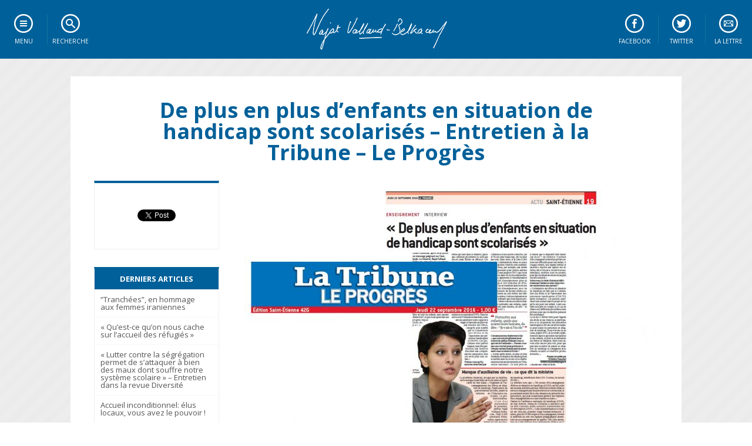

--- FILE ---
content_type: text/html; charset=UTF-8
request_url: https://www.najat-vallaud-belkacem.com/2016/09/23/de-plus-en-plus-denfants-en-situation-de-handicap-sont-scolarises-entretien-au-progres/
body_size: 22177
content:
<!DOCTYPE html>
<!--[if IE 7]>
<html class="ie ie7" lang="fr-FR">
<![endif]-->
<!--[if IE 8]>
<html class="ie ie8" lang="fr-FR">
<![endif]-->
<!--[if !(IE 7) | !(IE 8)  ]><!-->
<html lang="fr-FR">
<!--<![endif]-->
<head>
<meta charset="UTF-8" />
<meta name="viewport" content="width=device-width" />
<link rel="icon" href="https://www.najat-vallaud-belkacem.com/wp-content/themes/oliviers/img/favicon.ico" type="image/x-icon" />
<title>De plus en plus d’enfants en situation de handicap sont scolarisés - Entretien à la Tribune - Le Progrès - Najat Vallaud-Belkacem</title>
<link rel="profile" href="https://gmpg.org/xfn/11" />
<link rel="pingback" href="https://www.najat-vallaud-belkacem.com/xmlrpc.php" />

<link href="//fonts.googleapis.com/css?family=Open+Sans:300italic,300,400italic,400,600italic,600,700italic,700,800italic,800" rel="stylesheet" type="text/css">
<script type="text/javascript" src="https://code.jquery.com/jquery.min.js"></script>
<script src="https://www.najat-vallaud-belkacem.com/wp-content/themes/oliviers/js/css3-mediaqueries.js"></script>
<script src="https://www.najat-vallaud-belkacem.com/wp-content/themes/oliviers/js/jquery.isotope.min.js"></script>	

<script type="text/javascript">
<!--
$(document).ready( function () {
    $("ul.subMenu:not('.open_at_load')").hide();
    $("li.toggleSubMenu span").each( function () {
        var TexteSpan = $(this).text();
        $(this).replaceWith('<a href="" title="Afficher le sous-menu">' + TexteSpan + '</a>') ;
    } ) ;
    $("li.toggleSubMenu > a").click( function () {
        if ($(this).next("ul.subMenu:visible").length != 0) {
            $(this).next("ul.subMenu").fadeOut("normal", function () { $(this).parent().removeClass("open") } );
        }
        else {
            $("ul.subMenu").fadeOut("normal", function () { $(this).parent().removeClass("open") } );
            $(this).next("ul.subMenu").fadeIn("normal", function () { $(this).parent().addClass("open") } );
        }
        return false;
    });

} ) ;
// -->
</script>

<!--[if lt IE 9]>
<script src="https://www.najat-vallaud-belkacem.com/wp-content/themes/oliviers/js/html5.js" type="text/javascript"></script>
<![endif]-->


	<!-- This site is optimized with the Yoast SEO plugin v14.3 - https://yoast.com/wordpress/plugins/seo/ -->
	<meta name="robots" content="index, follow" />
	<meta name="googlebot" content="index, follow, max-snippet:-1, max-image-preview:large, max-video-preview:-1" />
	<meta name="bingbot" content="index, follow, max-snippet:-1, max-image-preview:large, max-video-preview:-1" />
	<link rel="canonical" href="https://www.najat-vallaud-belkacem.com/2016/09/23/de-plus-en-plus-denfants-en-situation-de-handicap-sont-scolarises-entretien-au-progres/" />
	<meta property="og:locale" content="fr_FR" />
	<meta property="og:type" content="article" />
	<meta property="og:title" content="De plus en plus d’enfants en situation de handicap sont scolarisés - Entretien à la Tribune - Le Progrès - Najat Vallaud-Belkacem" />
	<meta property="og:description" content="Ophélie Bedu, Stéphanoise mère d’un jeune autiste, a été reçue lundi 19 septembre 2016 au ministère de l’Éducation nationale, après avoir posté un message poignant sur Facebook. La ministre, Najat Vallaud-Belkacem, répond aux questions du journal La Tribune &#8211; Le Progrès de Saint-Étienne. Votre ministère a reçu lundi 3 parents d’enfants handicapés et répondu ainsi [&hellip;]" />
	<meta property="og:url" content="https://www.najat-vallaud-belkacem.com/2016/09/23/de-plus-en-plus-denfants-en-situation-de-handicap-sont-scolarises-entretien-au-progres/" />
	<meta property="og:site_name" content="Najat Vallaud-Belkacem" />
	<meta property="article:published_time" content="2016-09-23T11:30:16+00:00" />
	<meta property="article:modified_time" content="2016-09-24T08:36:01+00:00" />
	<meta property="og:image" content="https://www.najat-vallaud-belkacem.com/wp-content/uploads/2016/09/20160922-NajatVB-LeProgrès-Interview-UNE.jpg" />
	<meta property="og:image:width" content="1178" />
	<meta property="og:image:height" content="714" />
	<meta name="twitter:card" content="summary_large_image" />
	<script type="application/ld+json" class="yoast-schema-graph">{"@context":"https://schema.org","@graph":[{"@type":"WebSite","@id":"https://www.najat-vallaud-belkacem.com/#website","url":"https://www.najat-vallaud-belkacem.com/","name":"Najat Vallaud-Belkacem","description":"Site officiel","potentialAction":[{"@type":"SearchAction","target":"https://www.najat-vallaud-belkacem.com/?s={search_term_string}","query-input":"required name=search_term_string"}],"inLanguage":"fr-FR"},{"@type":"ImageObject","@id":"https://www.najat-vallaud-belkacem.com/2016/09/23/de-plus-en-plus-denfants-en-situation-de-handicap-sont-scolarises-entretien-au-progres/#primaryimage","inLanguage":"fr-FR","url":"https://www.najat-vallaud-belkacem.com/wp-content/uploads/2016/09/20160922-NajatVB-LeProgr\u00e8s-Interview-UNE.jpg","width":1178,"height":714},{"@type":"WebPage","@id":"https://www.najat-vallaud-belkacem.com/2016/09/23/de-plus-en-plus-denfants-en-situation-de-handicap-sont-scolarises-entretien-au-progres/#webpage","url":"https://www.najat-vallaud-belkacem.com/2016/09/23/de-plus-en-plus-denfants-en-situation-de-handicap-sont-scolarises-entretien-au-progres/","name":"De plus en plus d\u2019enfants en situation de handicap sont scolaris\u00e9s - Entretien \u00e0 la Tribune - Le Progr\u00e8s - Najat Vallaud-Belkacem","isPartOf":{"@id":"https://www.najat-vallaud-belkacem.com/#website"},"primaryImageOfPage":{"@id":"https://www.najat-vallaud-belkacem.com/2016/09/23/de-plus-en-plus-denfants-en-situation-de-handicap-sont-scolarises-entretien-au-progres/#primaryimage"},"datePublished":"2016-09-23T11:30:16+00:00","dateModified":"2016-09-24T08:36:01+00:00","author":{"@id":"https://www.najat-vallaud-belkacem.com/#/schema/person/e6d038fb7602c2cd911433242b01b0ea"},"inLanguage":"fr-FR","potentialAction":[{"@type":"ReadAction","target":["https://www.najat-vallaud-belkacem.com/2016/09/23/de-plus-en-plus-denfants-en-situation-de-handicap-sont-scolarises-entretien-au-progres/"]}]},{"@type":["Person"],"@id":"https://www.najat-vallaud-belkacem.com/#/schema/person/e6d038fb7602c2cd911433242b01b0ea","name":"Razak Ellafi","image":{"@type":"ImageObject","@id":"https://www.najat-vallaud-belkacem.com/#personlogo","inLanguage":"fr-FR","url":"https://secure.gravatar.com/avatar/e2568c1b9153b78cf1f007b2bdac75e1?s=96&d=mm&r=g","caption":"Razak Ellafi"}}]}</script>
	<!-- / Yoast SEO plugin. -->


<link rel='dns-prefetch' href='//www.najat-vallaud-belkacem.com' />
<link rel='dns-prefetch' href='//fonts.googleapis.com' />
<link rel='dns-prefetch' href='//s.w.org' />
<link rel="alternate" type="application/rss+xml" title="Najat Vallaud-Belkacem &raquo; Flux" href="https://www.najat-vallaud-belkacem.com/feed/" />
<link rel="alternate" type="application/rss+xml" title="Najat Vallaud-Belkacem &raquo; Flux des commentaires" href="https://www.najat-vallaud-belkacem.com/comments/feed/" />
<link rel="alternate" type="application/rss+xml" title="Najat Vallaud-Belkacem &raquo; De plus en plus d’enfants en situation de handicap sont scolarisés &#8211; Entretien à la Tribune &#8211; Le Progrès Flux des commentaires" href="https://www.najat-vallaud-belkacem.com/2016/09/23/de-plus-en-plus-denfants-en-situation-de-handicap-sont-scolarises-entretien-au-progres/feed/" />
		<script type="text/javascript">
			window._wpemojiSettings = {"baseUrl":"https:\/\/s.w.org\/images\/core\/emoji\/12.0.0-1\/72x72\/","ext":".png","svgUrl":"https:\/\/s.w.org\/images\/core\/emoji\/12.0.0-1\/svg\/","svgExt":".svg","source":{"concatemoji":"https:\/\/www.najat-vallaud-belkacem.com\/wp-includes\/js\/wp-emoji-release.min.js?ver=5.4.18"}};
			/*! This file is auto-generated */
			!function(e,a,t){var n,r,o,i=a.createElement("canvas"),p=i.getContext&&i.getContext("2d");function s(e,t){var a=String.fromCharCode;p.clearRect(0,0,i.width,i.height),p.fillText(a.apply(this,e),0,0);e=i.toDataURL();return p.clearRect(0,0,i.width,i.height),p.fillText(a.apply(this,t),0,0),e===i.toDataURL()}function c(e){var t=a.createElement("script");t.src=e,t.defer=t.type="text/javascript",a.getElementsByTagName("head")[0].appendChild(t)}for(o=Array("flag","emoji"),t.supports={everything:!0,everythingExceptFlag:!0},r=0;r<o.length;r++)t.supports[o[r]]=function(e){if(!p||!p.fillText)return!1;switch(p.textBaseline="top",p.font="600 32px Arial",e){case"flag":return s([127987,65039,8205,9895,65039],[127987,65039,8203,9895,65039])?!1:!s([55356,56826,55356,56819],[55356,56826,8203,55356,56819])&&!s([55356,57332,56128,56423,56128,56418,56128,56421,56128,56430,56128,56423,56128,56447],[55356,57332,8203,56128,56423,8203,56128,56418,8203,56128,56421,8203,56128,56430,8203,56128,56423,8203,56128,56447]);case"emoji":return!s([55357,56424,55356,57342,8205,55358,56605,8205,55357,56424,55356,57340],[55357,56424,55356,57342,8203,55358,56605,8203,55357,56424,55356,57340])}return!1}(o[r]),t.supports.everything=t.supports.everything&&t.supports[o[r]],"flag"!==o[r]&&(t.supports.everythingExceptFlag=t.supports.everythingExceptFlag&&t.supports[o[r]]);t.supports.everythingExceptFlag=t.supports.everythingExceptFlag&&!t.supports.flag,t.DOMReady=!1,t.readyCallback=function(){t.DOMReady=!0},t.supports.everything||(n=function(){t.readyCallback()},a.addEventListener?(a.addEventListener("DOMContentLoaded",n,!1),e.addEventListener("load",n,!1)):(e.attachEvent("onload",n),a.attachEvent("onreadystatechange",function(){"complete"===a.readyState&&t.readyCallback()})),(n=t.source||{}).concatemoji?c(n.concatemoji):n.wpemoji&&n.twemoji&&(c(n.twemoji),c(n.wpemoji)))}(window,document,window._wpemojiSettings);
		</script>
		<style type="text/css">
img.wp-smiley,
img.emoji {
	display: inline !important;
	border: none !important;
	box-shadow: none !important;
	height: 1em !important;
	width: 1em !important;
	margin: 0 .07em !important;
	vertical-align: -0.1em !important;
	background: none !important;
	padding: 0 !important;
}
</style>
	<link rel='stylesheet' id='wp-block-library-css'  href='https://www.najat-vallaud-belkacem.com/wp-includes/css/dist/block-library/style.min.css?ver=5.4.18' type='text/css' media='all' />
<link rel='stylesheet' id='contact-form-7-css'  href='https://www.najat-vallaud-belkacem.com/wp-content/plugins/contact-form-7/includes/css/styles.css?ver=5.1.7' type='text/css' media='all' />
<link rel='stylesheet' id='najatvallaudbelkacem-fonts-css'  href='https://fonts.googleapis.com/css?family=Open+Sans:400italic,700italic,400,700&#038;subset=latin,latin-ext' type='text/css' media='all' />
<link rel='stylesheet' id='najatvallaudbelkacem-style-css'  href='https://www.najat-vallaud-belkacem.com/wp-content/themes/oliviers/style.css?ver=5.4.18' type='text/css' media='all' />
<!--[if lt IE 9]>
<link rel='stylesheet' id='najatvallaudbelkacem-ie-css'  href='https://www.najat-vallaud-belkacem.com/wp-content/themes/oliviers/css/ie.css?ver=20121010' type='text/css' media='all' />
<![endif]-->
<script type='text/javascript' src='https://www.najat-vallaud-belkacem.com/wp-includes/js/jquery/jquery.js?ver=1.12.4-wp'></script>
<script type='text/javascript' src='https://www.najat-vallaud-belkacem.com/wp-includes/js/jquery/jquery-migrate.min.js?ver=1.4.1'></script>
<link rel='https://api.w.org/' href='https://www.najat-vallaud-belkacem.com/wp-json/' />
<link rel="EditURI" type="application/rsd+xml" title="RSD" href="https://www.najat-vallaud-belkacem.com/xmlrpc.php?rsd" />
<link rel="wlwmanifest" type="application/wlwmanifest+xml" href="https://www.najat-vallaud-belkacem.com/wp-includes/wlwmanifest.xml" /> 
<link rel='shortlink' href='https://www.najat-vallaud-belkacem.com/?p=37597' />
<link rel="alternate" type="application/json+oembed" href="https://www.najat-vallaud-belkacem.com/wp-json/oembed/1.0/embed?url=https%3A%2F%2Fwww.najat-vallaud-belkacem.com%2F2016%2F09%2F23%2Fde-plus-en-plus-denfants-en-situation-de-handicap-sont-scolarises-entretien-au-progres%2F" />
<link rel="alternate" type="text/xml+oembed" href="https://www.najat-vallaud-belkacem.com/wp-json/oembed/1.0/embed?url=https%3A%2F%2Fwww.najat-vallaud-belkacem.com%2F2016%2F09%2F23%2Fde-plus-en-plus-denfants-en-situation-de-handicap-sont-scolarises-entretien-au-progres%2F&#038;format=xml" />
<link rel="icon" href="https://www.najat-vallaud-belkacem.com/wp-content/uploads/2021/03/cropped-Najat-Alternative-Bleu-32x32.jpg" sizes="32x32" />
<link rel="icon" href="https://www.najat-vallaud-belkacem.com/wp-content/uploads/2021/03/cropped-Najat-Alternative-Bleu-192x192.jpg" sizes="192x192" />
<link rel="apple-touch-icon" href="https://www.najat-vallaud-belkacem.com/wp-content/uploads/2021/03/cropped-Najat-Alternative-Bleu-180x180.jpg" />
<meta name="msapplication-TileImage" content="https://www.najat-vallaud-belkacem.com/wp-content/uploads/2021/03/cropped-Najat-Alternative-Bleu-270x270.jpg" />
</head>

<body data-rsssl=1 class="post-template-default single single-post postid-37597 single-format-standard custom-background-empty custom-font-enabled">

<!--[if lt IE 7]>
<div id="ie"><a href="http://www.mozilla.org/fr/">Attention! Votre navigateur est obsolète et ne permet pas un affichage optimal de ce site internet.<br/><strong>Cliquez ici pour télécharger la dernière version de Mozilla Firefox.</strong></a></div>
<![endif]-->


<nav id="menu">
	<div class="nav">
	    <ul id="navigation">
	        <li class="toggleSubMenu menu"><span>Menu</span>
	            <ul class="subMenu">
					<li class="sep"><a href="https://www.najat-vallaud-belkacem.com/">Accueil</a></li>
					
					<li class="sous-titre">Tous les contenus</li>
					<li><a href="https://www.najat-vallaud-belkacem.com/category/chroniques-hebdo">Chroniques hebdo</a></li>
					<li><a href="https://www.najat-vallaud-belkacem.com/category/infographies">Infographies</a></li>
					<li><a href="https://www.najat-vallaud-belkacem.com/category/desintox">D&eacute;sintox</a></li>
					<li><a href="http://www.flickr.com/photos/najatvb">Photos</a></li>
					<li class="sep"><a href="http://www.dailymotion.com/najat-belkacem">Vid&eacute;os</a></li>
					
					<li class="sous-titre">Mieux me conna&icirc;tre</li>
					<li><a href="https://www.najat-vallaud-belkacem.com/mon-parcours">Qui suis-je ?</a></li>		            
					<li class="sep"><a href="https://www.najat-vallaud-belkacem.com/contact">M'&eacute;crire</a></li>		            

					<li class="sous-titre">Sur les r&eacute;seaux sociaux</li>
					<li><a target="_blank" href="http://www.facebook.com/najatvb">Facebook</a></li>
					<li><a target="_blank" href="http://twitter.com/najatvb">Twitter</a></li>
					<li><a target="_blank" href="http://www.google.com/+najatvallaudbelkacem">Google+</a></li>
	            </ul>	        
	        </li>
	        <li class="toggleSubMenu recherche"><span>Recherche</span>
	            <ul class="subMenu"><li><div class="box-search"><form role="search" method="get" id="searchform" class="searchform" action="https://www.najat-vallaud-belkacem.com/"><div><label class="screen-reader-text" for="s">Faites une recherche</label><input type="text" value="" name="s" id="s" /><input type="submit" id="searchsubmit" value="Rechercher" /></div></form></div></li></ul>
	        </li>
			<li class="toggleSubMenu newsletter"><span>La lettre</span>				
				<ul class="subMenu"><li><form action="https://gouv.us5.list-manage.com/subscribe/post?u=ae8f2fdb3b43a4c0f051665a4&amp;id=2617fd7dcd" method="post" id="mc-embedded-subscribe-form" name="mc-embedded-subscribe-form" class="validate" target="_blank" novalidate><label for="mce-EMAIL">Restez inform&eacute;</label><input type="email" name="EMAIL" class="email" id="mce-EMAIL" required value="Entrez votre courriel" onblur="if(this.value=='') this.value='Entrez votre courriel';" onfocus="if(this.value=='Entrez votre courriel') this.value='';" /><input type="submit" value="S'inscrire" name="subscribe" id="mc-embedded-subscribe" class="button" /></form></li></ul>
			</li>
			<li class="toogleLink twitter"><a href="http://twitter.com/najatvb">Twitter</a></li>
			<li class="toogleLink facebook"><a href="http://www.facebook.com/najatvb">Facebook</a></li>
	    </ul>    
	</div>
	<a class="home" href="https://www.najat-vallaud-belkacem.com/" title="Najat Vallaud-Belkacem" rel="home"></a>
</nav>

<div id="page"><div id="container">

	<div id="primary" role="main" class="site-content">

								<article id="post-37597" class="item article post-37597 post type-post status-publish format-standard has-post-thumbnail hentry category-ministere-education-nationale tag-handicap tag-ecole-inclusive">
		<header class="entry-header">
						<h1 class="entry-title">De plus en plus d’enfants en situation de handicap sont scolarisés &#8211; Entretien à la Tribune &#8211; Le Progrès</h1>
					</header><!-- .entry-header -->
		
						
			<div class="entry-content contenu">
						<a href="https://www.najat-vallaud-belkacem.com/2016/09/23/de-plus-en-plus-denfants-en-situation-de-handicap-sont-scolarises-entretien-au-progres/"><img width="720" height="436" src="https://www.najat-vallaud-belkacem.com/wp-content/uploads/2016/09/20160922-NajatVB-LeProgrès-Interview-UNE-720x436.jpg" class="attachment-medium size-medium wp-post-image" alt="" srcset="https://www.najat-vallaud-belkacem.com/wp-content/uploads/2016/09/20160922-NajatVB-LeProgrès-Interview-UNE-720x436.jpg 720w, https://www.najat-vallaud-belkacem.com/wp-content/uploads/2016/09/20160922-NajatVB-LeProgrès-Interview-UNE-320x194.jpg 320w, https://www.najat-vallaud-belkacem.com/wp-content/uploads/2016/09/20160922-NajatVB-LeProgrès-Interview-UNE-1024x621.jpg 1024w, https://www.najat-vallaud-belkacem.com/wp-content/uploads/2016/09/20160922-NajatVB-LeProgrès-Interview-UNE-624x378.jpg 624w, https://www.najat-vallaud-belkacem.com/wp-content/uploads/2016/09/20160922-NajatVB-LeProgrès-Interview-UNE.jpg 1178w" sizes="(max-width: 720px) 100vw, 720px" /></a>
			<div class="infosarticle"><a href="https://www.najat-vallaud-belkacem.com/category/ministere-education-nationale/" rel="category tag">Éducation nationale</a> Publié le 23 septembre 2016</div>
						<p>Ophélie Bedu, Stéphanoise mère d’un jeune autiste, a été reçue lundi 19 septembre 2016 au ministère de l’Éducation nationale, après avoir posté un message poignant sur Facebook.<br />
La ministre, Najat Vallaud-Belkacem, répond aux questions du journal La Tribune &#8211; Le Progrès de Saint-Étienne.<span id="more-37597"></span></p>
<p><strong>Votre ministère a reçu lundi 3 parents d’enfants handicapés et répondu ainsi à la demande du collectif Citoyen handicap. Pouvez-vous nous dire le pourquoi de cette démarche plutôt constructive ?</strong><br />
Depuis 2012, 24 % d’élèves en situation de handicap supplémentaires sont scolarisés en milieu ordinaire. L’année dernière, ce sont ainsi près de 280 000 élèves en situation de handicap qui étaient scolarisés à l’école ordinaire.<br />
Les progrès sont immenses. Néanmoins, bien que la loi de Refondation ait clairement énoncé que l’école “<em>reconnaît que tous les enfants partagent la capacité d’apprendre et de progresser,</em><br />
<em>[…] [et] veille à l’inclusion scolaire de tous les enfants, sans aucune distinction</em>”, et que nous ayons fait des progrès importants depuis lors, il ne faut pas nier les difficultés que l’on peut encore rencontrer sur le terrain.<br />
C’est pourquoi, je pense qu’il est essentiel d’écouter avec attention les familles qui sont dans le désarroi, parce que certaines procédures ne sont pas encore assez fluides ou efficaces. Ces<br />
témoignages me permettent d’aller plus loin encore dans mon action.</p>
<p><strong>Qu’avez-vous retenu de leurs demandes et doléances ?<br />
</strong>Nous devons améliorer nos relations avec les Maisons départementales des personnes handicapées (MDPH) afin d’être plus réactifs ; il est nécessaire de prendre en compte les temps indispensables aux MDPH pour évaluer les situations et élaborer les projets personnalisés<br />
de scolarisation (PPS). Dans les services de l’Éducation nationale, nous devons améliorer notre capacité à réagir, à répondre au plus vite aux besoins des élèves, lorsqu’ils sont notifiés<br />
par la Commission des droits et de l’autonomie des personnes handicapées (CDAPH). Ces procédures sont parfois longues, mais elles permettent aux familles d’accéder aux compensations auxquelles elles ont droit pour leur enfant.<strong><br />
</strong></p>
<p><strong>Pensez-vous qu’il y aura des choix faits par l’État dans ce domaine ?</strong><br />
Oui, l’École inclusive demande des efforts importants, mais l’enjeu les justifie pleinement. Elle demande aussi une cohérence et une action collective, car si l’École peut beaucoup, elle ne peut pas tout, toute seule, et je tiens à dire que les collaborations mises en place avec Ségolène Neuville sont essentielles.<br />
Je pense, par exemple, aux unités d’enseignement pour jeunes autistes (110 au total jusqu’en 2017) que nous installons dans les écoles maternelles. Je pense également à l’externalisation<br />
des unités d’enseignement (plus de 300 déjà et 100 nouvelles en 2016-2017). Car, en installant dans les écoles des unités d’enseignement, avec les professionnels du secteur médico-social<br />
présents au sein même des bâtiments scolaires, c’est la scolarisation en milieu ordinaire que nous faisons progresser.<br />
Tendre vers une société inclusive, c’est permettre aux enfants, quels que soient leurs besoins, de dire : “Je vais à l’école”.</p>
<p><strong>Certains parents déplorent le fait « que tout soit programmé pour écarter du milieu ordinaire tout ce qui sort de l’ordinaire ». Pensez-vous que tout soit fait pour permettre à certains enfants handicapés de poursuivre leur scolarité à l’école ?</strong><br />
Année après année, de plus en plus d’enfants en situation de handicap sont scolarisés dans les écoles et les établissements relevant du ministère de l’Éducation nationale : ils sont près de 280 000 en 2015-2016, soit 7,6 % de plus que l’année précédente. Mais je le sais, pour certains d’entre eux, le parcours est encore difficile. C’est pour cette raison que le dispositif Aide handicap<br />
école (1) est renforcé. Il permet d’accompagner les familles qui rencontrent des difficultés pour leur enfant. À chaque rentrée, une équipe formée et attentive répond aux appels des familles, fait le lien avec les services académiques, mobilise tous les acteurs, pour que les situations trouvent au plus vite une solution.</p>
<p>Selon vous, le choix d’orienter différemment l’enfant ne doit-il pas revenir entièrement aux parents ?<br />
L’orientation des élèves en situation de handicap est faite par la Commission<br />
des droits et de l’autonomie des personnes handicapées (CDAPH) après évaluation. Les parents expriment leur souhait dans le projet de vie qu’ils ont pour leur enfant. Leurs souhaits<br />
sont pris en compte et, en cas de désaccord, différentes procédures sont prévues pour que les familles puissent être entendues.<br />
La loi du 11 février 2005 pour l’égalité des droits et des chances, la participation et la citoyenneté des personnes handicapées a été une avancée majeure pour toutes les personnes en situation<br />
de handicap. Nous n’avons eu de cesse, depuis 2012, de la rendre opérationnelle dans le quotidien des familles et des enfants, et pour la scolarisation des élèves en situation. Mais nous devons aller encore plus loin, pour que parcours scolaires de jeunes en situation de handicap se conjuguent avec réussite scolaire et insertion professionnelle.</p>
<p>Propos recueillis par Christine Chaumeil pour La Tribune &#8211; Le Progrès de Saint-Étienne.</p>
<hr />
<p><strong>Manque d’auxiliaires de vie : ce que dit la ministre</strong><br />
Le problème récurrent, évoqué par les familles, est le manque d’auxiliaire de vie scolaire et la précarité de leur statut. « <em>S’agissant de l’accompagnement des élèves en situation</em><br />
<em>de handicap, l’implication du gouvernement est forte, assure la ministre de l’Éducation nationale.</em><br />
<em>La professionnalisation des personnels se poursuit, précise Najat Vallaud-Belkacem.</em><br />
<em>Déjà 6.000 assistants d’éducation, ayant exercé durant six ans des fonctions d’accompagnement du handicap, bénéficient d’un CDI. À terme, ils seront 28 000</em>. »</p>
<p>La ministre note que « <em>700 postes d’Accompagnants d’élèves en situation de handicap (AESH) ont été créés sur les deux dernières années. Mais bon nombre d’élèves sont accompagnés par des personnels en contrat aidé, et je souhaitais mettre fin à cette situation de précarité des personnels, qui peut notamment générer des ruptures d’accompagnement en cours d’année scolaire</em>. »<br />
Durant la Conférence nationale du handicap (CNH), en mai dernier, François Hollande a annoncé que 56 000 contrats aidés seraient transformés en 32 000 emplois AESH. « <em>Cette transformation va s’opérer sur cinq ans, poursuit Najat Vallaud-Belkacem. À terme, plus de 50 000 emplois d’accompagnant, formés et stabilisés au sein des équipes pédagogiques assureront un accompagnement de qualité. Dès cette année, plus de 6 000 emplois d’accompagnants d’élèves en situation de handicap vont être ainsi créés</em>. »</p>
<p><em><img class="size-full wp-image-37602 aligncenter" src="https://www.najat-vallaud-belkacem.com/wp-content/uploads/2016/09/20160922-NajatVB-LeProgrès-Interview.jpg" alt="20160922-najatvb-leprogres-interview" width="474" height="702" srcset="https://www.najat-vallaud-belkacem.com/wp-content/uploads/2016/09/20160922-NajatVB-LeProgrès-Interview.jpg 474w, https://www.najat-vallaud-belkacem.com/wp-content/uploads/2016/09/20160922-NajatVB-LeProgrès-Interview-320x474.jpg 320w" sizes="(max-width: 474px) 100vw, 474px" /></em></p>
			<p class="keywords">Tags : <a href="https://www.najat-vallaud-belkacem.com/tag/handicap/" rel="tag">Handicap</a>, <a href="https://www.najat-vallaud-belkacem.com/tag/ecole-inclusive/" rel="tag">école inclusive</a></p>			<ul class="socialbar2"><li class="social"><iframe allowtransparency="true" class="hide_mobile" frameborder="0" scrolling="no" src="https://www.facebook.com/plugins/likebox.php?href=http%3A%2F%2Fwww.facebook.com%2Fnajatvb&amp;width=242&amp;colorscheme=light&amp;show_faces=false&amp;stream=false&amp;header=false&amp;height=62" style="border:none; overflow:hidden; width:242px; height:62px;"></iframe></li><li class="social" style="padding: 20px 0 20px 20px;"><a class="twitter-follow-button" data-lang="fr" data-show-count="false" data-size="large" href="https://twitter.com/najatvb">Suivre @najatvb</a>
			<script><!--//-->
			<![CDATA[// >
			<!--
			!function(d,s,id){var js,fjs=d.getElementsByTagName(s)[0];if(!d.getElementById(id)){js=d.createElement(s);js.id=id;js.src="//platform.twitter.com/widgets.js";fjs.parentNode.insertBefore(js,fjs);}}(document,"script","twitter-wjs");
			//-->
			<!]]></script></li>
			</ul>		
			  <ul class="articlesrelatifs">
  	<li><h2>Sur le même sujet</h2></li>
            <li><a href="https://www.najat-vallaud-belkacem.com/2016/12/02/ecole-inclusive-25-deleves-en-situation-de-handicap-scolarises-depuis-2012/" rel="bookmark" title="École inclusive : +25% d&#8217;élèves en situation de handicap scolarisés depuis 2012">
        <img src="https://www.najat-vallaud-belkacem.com/wp-content/uploads/2016/12/2016_handicap_infog_676266-195x130.jpg" alt="École inclusive : +25% d&#8217;élèves en situation de handicap scolarisés depuis 2012" class="article-thumb" height="130" width="195">
        <span>École inclusive : +25% d&#8217;élèves en situation de handicap scolarisés depuis 2012</span>
        </a></li>
            <li><a href="https://www.najat-vallaud-belkacem.com/2016/05/20/rendons-lecole-toujours-plus-inclusive-pour-les-enfants-en-situation-de-handicap/" rel="bookmark" title="Rendons l&#8217;école toujours plus inclusive pour les enfants en situation de handicap &#8211; Tribune">
        <img src="https://www.najat-vallaud-belkacem.com/wp-content/uploads/2016/05/20160422-NajatVB-Portrait-115176-Web-195x130.jpg" alt="Rendons l&#8217;école toujours plus inclusive pour les enfants en situation de handicap &#8211; Tribune" class="article-thumb" height="130" width="195">
        <span>Rendons l&#8217;école toujours plus inclusive pour les enfants en situation de handicap &#8211; Tribune</span>
        </a></li>
            <li><a href="https://www.najat-vallaud-belkacem.com/2016/05/19/le-president-de-la-republique-annonce-la-creation-de-32-000-postes-daccompagnants-des-eleves-en-situation-de-handicap-sur-5-ans/" rel="bookmark" title="Le président de la République annonce la création de 32.000 postes d’accompagnants des élèves en situation de handicap sur 5 ans">
        <img src="https://www.najat-vallaud-belkacem.com/wp-content/uploads/2016/05/CNH-32000-195x130.jpg" alt="Le président de la République annonce la création de 32.000 postes d’accompagnants des élèves en situation de handicap sur 5 ans" class="article-thumb" height="130" width="195">
        <span>Le président de la République annonce la création de 32.000 postes d’accompagnants des élèves en situation de handicap sur 5 ans</span>
        </a></li>
      </ul>

<div class='yarpp-related'>
</div>
						
<div id="comments" class="comments-area">

	
			<h2 class="comments-title">
			16 commentaires sur <em><span>De plus en plus d’enfants en situation de handicap sont scolarisés &#8211; Entretien à la Tribune &#8211; Le Progrès</span></em>		</h2>

		<ol class="commentlist">
				<li class="comment even thread-even depth-1" id="li-comment-373100">
		<article id="comment-373100" class="comment">
			<header class="comment-meta comment-author vcard">
				<img alt='' src='https://secure.gravatar.com/avatar/8a92ec5fd31fb0206b2e69e126bd7e66?s=44&#038;d=mm&#038;r=g' srcset='https://secure.gravatar.com/avatar/8a92ec5fd31fb0206b2e69e126bd7e66?s=88&#038;d=mm&#038;r=g 2x' class='avatar avatar-44 photo' height='44' width='44' /><cite class="fn">Hassan </cite><a href="https://www.najat-vallaud-belkacem.com/2016/09/23/de-plus-en-plus-denfants-en-situation-de-handicap-sont-scolarises-entretien-au-progres/#comment-373100"><time datetime="2016-10-01T19:57:25+01:00">1 octobre 2016 at 19:57</time></a>			</header><!-- .comment-meta -->

			
			<section class="comment-content comment">
				<p>Entre considérer et réaliser ce que le futur rend au et en commun, peu de verbe)s ne saurai)en)t s&#8217;y restreindre, et donc de moins en moins ne le seront, quelle belle réalité&#8230;</p>
<p>D&#8217;ailleurs beaucoup, tellement, suffisamment, d&#8217;histoire)s s&#8217;ajoute)nt humainement à chaque autre et, dans leur)s ensemble)s, bien trop évidemment, le)s)quel)s s&#8217;y perdraient, en conscience)s, une, certaines, quelques, plusieurs valeurs&#8230;</p>
<p>Il ne peut y avoir de minimum et/ou de maximum que dans l&#8217;invisible ordinaire&#8230;</p>
<p>Bien à Vous&#8230;</p>
<p>Merci&#8230;</p>
							</section><!-- .comment-content -->

			<div class="reply">
							</div><!-- .reply -->
		</article><!-- #comment-## -->
	</li><!-- #comment-## -->
	<li class="comment odd alt thread-odd thread-alt depth-1" id="li-comment-373013">
		<article id="comment-373013" class="comment">
			<header class="comment-meta comment-author vcard">
				<img alt='' src='https://secure.gravatar.com/avatar/39341beb45c272bb8592f37b9605db18?s=44&#038;d=mm&#038;r=g' srcset='https://secure.gravatar.com/avatar/39341beb45c272bb8592f37b9605db18?s=88&#038;d=mm&#038;r=g 2x' class='avatar avatar-44 photo' height='44' width='44' /><cite class="fn"><a href='https://www.facebook.com/unpetitpas.fr/' rel='external nofollow ugc' class='url'>perret</a> </cite><a href="https://www.najat-vallaud-belkacem.com/2016/09/23/de-plus-en-plus-denfants-en-situation-de-handicap-sont-scolarises-entretien-au-progres/#comment-373013"><time datetime="2016-09-29T11:40:29+01:00">29 septembre 2016 at 11:40</time></a>			</header><!-- .comment-meta -->

			
			<section class="comment-content comment">
				<p>Mme la Ministre, Encore une fois je remets le message d&#8217;une de mes amis qui a des jumeaux tous les 2 handicapés, ils sont atteints du syndrome de prader-willi, je vous invite d&#8217;ailleurs à visiter sa page Facebook <a href="https://www.facebook.com/unpetitpas.fr/" rel="nofollow ugc">https://www.facebook.com/unpetitpas.fr/</a>. Elle mène une guerre au quotidien comme de nombreux parents, et lorsque l&#8217;administration ce mets à voir des chiffres et non plus des humains cela devient innommable. Ci-dessous sa colère et son message j&#8217;espère sincèrement Mme Najat Vallaud-Belkacem que vous ou quelqu&#8217;un de votre cabinet prendrez le temps de la contacter pour lui donner des réponses, et qu&#8217;elle puisse se sentir aider entendue et éventuellement lui expliquer pourquoi elle est obligée de lutter de cette façon.</p>
<p>Caroline Richard, très en colère<br />
A mon tour aujourd’hui de crier ma colère et mon indignation.</p>
<p>Je suis Caroline Richard, maman de deux enfants « différents », deux jumeaux de bientôt 6 ans, Arthur et Antoine qui souffrent du syndrome de Prader-Willi, une maladie extrêmement grave et complexe. La liste des symptômes est très longue et contient notamment des troubles du comportement, des retards d’apprentissage, des déficits hormonaux sévères et une absence totale de satiété.</p>
<p>Mais je ne suis pas là aujourd’hui pour vous parler de cette maladie rare.</p>
<p>Je suis là pour crier ma colère et mon indignation.</p>
<p>Chaque jour j’affiche la bonne humeur et le sourire de rigueur de la maman qui contrôle tout, qui assure et qui aide au mieux ses enfants « différents » envers et contre tout. Comme beaucoup.</p>
<p>Pourtant aujourd’hui, j’ai entendu la mauvaise nouvelle de trop. </p>
<p>Aujourd’hui, la maîtresse de mon Arthur m’annonce que son AVS (que nous avons eu tant de mal à avoir) ne sera plus là à partir du lundi 3 octobre.</p>
<p>Nous sommes mercredi 28 septembre. Plus que deux jours d’école avec AVS, puis, plus rien.</p>
<p>Evidemment !</p>
<p>A leur recrutement les AVS savent qu’elles n’auront qu’un CDD de deux ans non renouvelable. On leur annonce d’ailleurs dès le départ : « Surtout, si vous trouvez un autre travail : prenez-le ! ». Comment espérer que nos enfants « différents » soient aidés et guidés dans de telles conditions ?</p>
<p>« Qu’à cela ne tienne ! », me direz-vous : « recrutons donc une nouvelle AVS ! ».</p>
<p>Ahhhhh, si seulement c’était aussi simple !!! Et bien non… L’inspection académique a décidé que les recrutements d’AVS seraient gelés jusqu’en janvier. Donc pas de recrutement, pas d’AVS pour aider Arthur à apprendre et à se sentir un peu moins « différent ».</p>
<p>Arthur a BESOIN de son AVS 20 heures par semaine.</p>
<p>Sans son AVS, Arthur ne tient pas en place, il ne travaille pas, il ne se concentre pas, il ne comprend pas les consignes, bref, il ne progresse pas.</p>
<p>Sans son AVS, Arthur reste des minutes entières dans la cour de récré à regarder à travers les grilles, dehors, sans rien faire.</p>
<p>Sans son AVS, Arthur n’arrive pas à aller vers les autres, à communiquer.</p>
<p>Sans son AVS, Arthur qui entame sa 4ème année de maternelle, ne pourra sûrement pas aller en CP dans un an car les acquis ne seront pas suffisamment solides.</p>
<p>« Et la maîtresse dans tout ça ? », me direz-vous ? Et bien la maîtresse gère tant bien que mal l’apprentissage des 29 autres élèves de la classe qui demandent eux aussi un peu d’attention…</p>
<p>Alors, me voilà repartie à l’assaut de Madame l’Administration.</p>
<p>&#8211; Mail à l’enseignant référent.<br />
&#8211; Appel à la MDPH (Maison Départementale des Personnes Handicapées) qui me dit après 5 essais et 5 fois 5 minutes de musique de fond (c’est très long 5 mn quand on attend…) « Nous, on fait la notification, madame, mais ensuite on ne peut plus rien pour vous, appelez donc l’inspection académique ! »<br />
&#8211; Appel à l’inspection qui sonne, sonne, sonne inlassablement jusqu’à vous raccrocher au nez puisque personne ne répond.</p>
<p>Une nouvelle bataille à affronter.</p>
<p>Ne jamais rien lâcher. Mais malheureusement, parfois, c’est le corps et le cœur qui lâchent.</p>
<p>Si seulement, ces personnes pouvaient se mettre un tout petit peu à notre place…</p>
<p>Je vous demande aujourd’hui une faveur : pouvez-vous partager ce message ?</p>
<p>Je ne sais pas si cela pourra nous aider en quoi que ce soit mais UN PETIT PARTAGE ce n’est rien à côté de la lutte acharnée que mon Arthur mène chaque jour pour avancer, grandir et apprendre, comme ses petits camarades d’école.</p>
<p>J’aimerais aussi que soit pointée du doigt la dure réalité que doivent affronter les enfants « différents » et leurs parents. Car même si la loi de 2005 a fait beaucoup avancer les choses, elle est encore bien loin de donner une aide satisfaisante dans nos situations si complexes et difficiles à gérer.</p>
<p>Merci à vous pour votre écoute et vos partages</p>
							</section><!-- .comment-content -->

			<div class="reply">
							</div><!-- .reply -->
		</article><!-- #comment-## -->
	</li><!-- #comment-## -->
	<li class="comment even thread-even depth-1" id="li-comment-372964">
		<article id="comment-372964" class="comment">
			<header class="comment-meta comment-author vcard">
				<img alt='' src='https://secure.gravatar.com/avatar/80aebd5d4d98d92a00869c3d972e8a6b?s=44&#038;d=mm&#038;r=g' srcset='https://secure.gravatar.com/avatar/80aebd5d4d98d92a00869c3d972e8a6b?s=88&#038;d=mm&#038;r=g 2x' class='avatar avatar-44 photo' height='44' width='44' /><cite class="fn">sarrazin pascal </cite><a href="https://www.najat-vallaud-belkacem.com/2016/09/23/de-plus-en-plus-denfants-en-situation-de-handicap-sont-scolarises-entretien-au-progres/#comment-372964"><time datetime="2016-09-28T21:07:34+01:00">28 septembre 2016 at 21:07</time></a>			</header><!-- .comment-meta -->

			
			<section class="comment-content comment">
				<p>Je pense que le problème est que nos politiques ne vivent pas dans le vrai monde le notre.Il y a des témoignages très nombreux et plus cachés grâce aux réseaux sociaux.On nous parle chômage on nous parle formation pourquoi ne pas investir dans ces postes qui hélas ne sont pas près de manquer car nous aurons toujours des enfants avec des handicaps.Pourquoi créer une différence dès l&#8217;enfance.<br />
Quand nos politiques s&#8217;intéresseront à la vie de leur concitoyens et non aux dorures de l&#8217;état.<br />
Il ne faut pas s&#8217;étonner de l&#8217;abstention aux éléctions car la politique n&#8217;est que promesses et mensonges.</p>
							</section><!-- .comment-content -->

			<div class="reply">
							</div><!-- .reply -->
		</article><!-- #comment-## -->
	</li><!-- #comment-## -->
	<li class="comment odd alt thread-odd thread-alt depth-1" id="li-comment-372962">
		<article id="comment-372962" class="comment">
			<header class="comment-meta comment-author vcard">
				<img alt='' src='https://secure.gravatar.com/avatar/80aebd5d4d98d92a00869c3d972e8a6b?s=44&#038;d=mm&#038;r=g' srcset='https://secure.gravatar.com/avatar/80aebd5d4d98d92a00869c3d972e8a6b?s=88&#038;d=mm&#038;r=g 2x' class='avatar avatar-44 photo' height='44' width='44' /><cite class="fn">sarrazin </cite><a href="https://www.najat-vallaud-belkacem.com/2016/09/23/de-plus-en-plus-denfants-en-situation-de-handicap-sont-scolarises-entretien-au-progres/#comment-372962"><time datetime="2016-09-28T21:06:24+01:00">28 septembre 2016 at 21:06</time></a>			</header><!-- .comment-meta -->

			
			<section class="comment-content comment">
				<p>Je pense que le problème est que nos politiques ne vivent pas dans le vrai monde le notre.Il y a des témoignages très nombreux et plus cachés grâce aux réseaux sociaux.On nous parle chômage on nous parle formation pourquoi ne pas investir dans ces postes qui hélas ne sont pas près de manquer car nous aurons toujours des enfants avec des handicaps.Pourquoi créer une différence dès l&#8217;enfance.<br />
Quand nos politiques s&#8217;intéresseront à la vie de leur concitoyens et non aux dorures de l&#8217;état.<br />
Il ne faut pas s&#8217;étonner de l&#8217;abstention aux éléctions car la politique n&#8217;est que promesses et mensonges.</p>
							</section><!-- .comment-content -->

			<div class="reply">
							</div><!-- .reply -->
		</article><!-- #comment-## -->
	</li><!-- #comment-## -->
	<li class="comment even thread-even depth-1" id="li-comment-372836">
		<article id="comment-372836" class="comment">
			<header class="comment-meta comment-author vcard">
				<img alt='' src='https://secure.gravatar.com/avatar/0aaee79f60308670ca864a2be6e4da22?s=44&#038;d=mm&#038;r=g' srcset='https://secure.gravatar.com/avatar/0aaee79f60308670ca864a2be6e4da22?s=88&#038;d=mm&#038;r=g 2x' class='avatar avatar-44 photo' height='44' width='44' /><cite class="fn"><a href='http://centpenseespourvous.blogspot.com' rel='external nofollow ugc' class='url'>Gérard Eloi</a> </cite><a href="https://www.najat-vallaud-belkacem.com/2016/09/23/de-plus-en-plus-denfants-en-situation-de-handicap-sont-scolarises-entretien-au-progres/#comment-372836"><time datetime="2016-09-26T18:17:05+01:00">26 septembre 2016 at 18:17</time></a>			</header><!-- .comment-meta -->

			
			<section class="comment-content comment">
				<p>Bonne soirée à toutes et tous,</p>
<p>Je viens de lire attentivement tous les commentaires, après avoir déjà pris connaissance du billet qui les a suscités.</p>
<p>Je comprends, enseignant retraité d&#8217;une école pour jeunes en difficultés, le scepticisme de certain(e)s internautes suite aux propositions de Madame Belkacem.(Je pense à Damepingouin, Le Danois, Melina,&#8230;,pour ne citer qu&#8217;eux).</p>
<p>Mais je tiens à rappeler ceci : depuis les années 50-60, des accords ont été signés entre la France (d&#8217;abord ses Régions frontalières, Nord,&#8230;) et la Belgique, afin que la Belgique accueille les jeunes (puis garde les moins jeunes) handicapés français. Progressivement, des institutions, au départ animées de gens de bonne volonté et sans forcément d&#8217;esprit mercantile, ont éclos le long de la frontière. Un peu à la fois, ces maisons d&#8217;accueil et d&#8217;éducation ont grandi, se sont dotées de conseils d&#8217;administration, où certains administrateurs ont attrapé pas mal de points communs avec les actionnaires des SA. Dans beaucoup d&#8217;institutions, la rentabilité est devenue le premier commandement. Les DDASS ont vite compris le système, et ont offert des montants pour les journées d&#8217;entretien bien plus importants que ce que payait la Sécu belge d&#8217;abord, l&#8217;AWIPH ensuite. Le &#8220;tour&#8221; était joué, avant même le traité de Maastricht : la France payait suffisamment, non pas à la Belgique, mais aux institutions privées qui en avaient la charge, la possibilité de &#8220;délocaliser&#8221; ses handicapés Outre-Quiévrain.</p>
<p>Le &#8220;livre noir&#8221; raconte se qui s&#8217;est passé en remontant jusqu&#8217;en 1960 :<br />
<a href="http://www.unapei.org/IMG/pdf/livre_noir_du_handicap_unapei.pdf" rel="nofollow ugc">http://www.unapei.org/IMG/pdf/livre_noir_du_handicap_unapei.pdf</a></p>
<p>Cet article donne une vision un peu plus récente :<br />
<a href="http://www.ceciliagondard.be/plus-de-8000-francais-handicapes-dans-les-centres-daccueil-en-belgique/" rel="nofollow ugc">http://www.ceciliagondard.be/plus-de-8000-francais-handicapes-dans-les-centres-daccueil-en-belgique/</a></p>
<p>Ceci posé, revenons aux propositions de Mme Belkacem (qu&#8217;on ne peut tenir responsable de la situation 1960-2012).</p>
<p>Elle propose une meilleure coordination écoles-MDPH. (Le livre noir évoquait des insuffisances jusqu&#8217;ici dans ces MDPH).</p>
<p>Pour que les écoles MDPH puissent oeuvrer ensemble, il faut des outils. Les projets scolaires personnalisés (PPS), dont il est question depuis 2015, sont l&#8217;outil de base.</p>
<p>PPS bien nécessaires aussi pour une véritable école inclusive, dont le projet est né en 2014. (Je peux affirmer par expérience que cette école inclusive est une formidable source de motivation, donc d&#8217;apprentissage et de réussite, pour les jeunes à qui on la propose. J&#8217;en ai largement utilisé des fragments, si l&#8217;on peut dire, sans l&#8217;avoir appelée ainsi, pendant ma dernière dizaine d&#8217;années d&#8217;activités, avec des collègues enthousiastes).</p>
<p>Enfin, des internautes s&#8217;inquiètent (à juste titre c&#8217;est vrai) de certaines conditions d&#8217;emploi précaires. Donc, inconfortables aussi et peut-être d&#8217;abord pour les élèves.<br />
Sur ce plan de la précarité de l&#8217;emploi, Mme Belkacem a aussi des propositions (relire ci-dessus) :</p>
<p>&#8220;&#8230;bon nombre d’élèves sont accompagnés par des personnels en contrat aidé, et je souhaitais mettre fin à cette situation de précarité des personnels, qui peut notamment générer des ruptures d’accompagnement en cours d’année scolaire&#8230;<br />
&#8230; Cette transformation va s’opérer sur cinq ans, poursuit Najat Vallaud-Belkacem. À terme, plus de 50 000 emplois d’accompagnant, formés et stabilisés au sein des équipes pédagogiques assureront un accompagnement de qualité. Dès cette année, plus de 6 000 emplois d’accompagnants d’élèves en situation de handicap vont être ainsi créés. »</p>
<p>Le chantier est énormes, de grands pas sont déjà faits vers un renouveau. Attendons avec au-moins un peu de confiance la progressive réalisation de vos justes espérances.</p>
<p>Je vous remercie d&#8217;avoir pris le temps de me lire jusqu&#8217;au bout,&#8230; en étant désolé d&#8217;avoir perdu beaucoup de mon esprit de synthèse&#8230; sans doute à cause du poids des ans</p>
							</section><!-- .comment-content -->

			<div class="reply">
							</div><!-- .reply -->
		</article><!-- #comment-## -->
	</li><!-- #comment-## -->
	<li class="comment odd alt thread-odd thread-alt depth-1" id="li-comment-372811">
		<article id="comment-372811" class="comment">
			<header class="comment-meta comment-author vcard">
				<img alt='' src='https://secure.gravatar.com/avatar/7060f510aa948cb6441b4f583ab5e114?s=44&#038;d=mm&#038;r=g' srcset='https://secure.gravatar.com/avatar/7060f510aa948cb6441b4f583ab5e114?s=88&#038;d=mm&#038;r=g 2x' class='avatar avatar-44 photo' height='44' width='44' /><cite class="fn">damepingouin </cite><a href="https://www.najat-vallaud-belkacem.com/2016/09/23/de-plus-en-plus-denfants-en-situation-de-handicap-sont-scolarises-entretien-au-progres/#comment-372811"><time datetime="2016-09-26T08:15:06+01:00">26 septembre 2016 at 08:15</time></a>			</header><!-- .comment-meta -->

			
			<section class="comment-content comment">
				<p>Ahem&#8230; Il faudrait peut être que Son Altesse Madame la Ministre arrête les rêves éveillés. La scolarisation des enfants extraordinaires ets toujours aussi difficile, la MDPH est un monstre administratif qui écrase les familles, les enfants et parfois même la bonne volonté de certains enseignants/directeurs. C&#8217;est ubuesque pour certaines personnes que je côtoie. Donc il faudrait penser à cesser de faire l&#8217;autruche, à refuser les solutions excluantes et à imposer une véritable INCLUSION avec des AVS formées et stables.</p>
							</section><!-- .comment-content -->

			<div class="reply">
							</div><!-- .reply -->
		</article><!-- #comment-## -->
	</li><!-- #comment-## -->
	<li class="comment even thread-even depth-1" id="li-comment-372788">
		<article id="comment-372788" class="comment">
			<header class="comment-meta comment-author vcard">
				<img alt='' src='https://secure.gravatar.com/avatar/632bee25353760eaf944ddada506aef4?s=44&#038;d=mm&#038;r=g' srcset='https://secure.gravatar.com/avatar/632bee25353760eaf944ddada506aef4?s=88&#038;d=mm&#038;r=g 2x' class='avatar avatar-44 photo' height='44' width='44' /><cite class="fn">MARTINE PERIGNON </cite><a href="https://www.najat-vallaud-belkacem.com/2016/09/23/de-plus-en-plus-denfants-en-situation-de-handicap-sont-scolarises-entretien-au-progres/#comment-372788"><time datetime="2016-09-25T23:24:25+01:00">25 septembre 2016 at 23:24</time></a>			</header><!-- .comment-meta -->

			
			<section class="comment-content comment">
				<p>Quand je pense à tous ces enfants en situation d&#8217;handicap qui attendent un accompagnant pour avoir le droit d&#8217;être scolarisé comme les autres, cela me rend malade et extrêmement triste. J&#8217;ai accompagné des enfants durant 8 années (<br />
3 ans EVS et 5 ans Assistante d&#8217;Education). je m&#8217;étais auto-formée à l&#8217;autisme et pourtant j&#8217;ai été congédiée à 58 ans après 8 ans de dévouement total aux enfants.<br />
Je suis au chômage depuis 2 ans et demi. je souhaiterais par dessus tout retravailler au contact de ces enfants et pourtant l&#8217;Inspection des Landes refuse de me faire un nouveau contrat alors que j&#8217;y ai droit. Pourquoi ? Je croyais qu&#8217;il fallait aider les séniors. Bientôt je serai en fin de droit alors que je pourrais être si utile et revoir les yeux des enfants briller. Le sourire de ces enfants délaissés est le plus beau des cadeaux. Madame la Ministre, je vous en supplie, faites que ces emplois d&#8217;AVS soient plus perennes et reconnus comme un vrai emploi.</p>
							</section><!-- .comment-content -->

			<div class="reply">
							</div><!-- .reply -->
		</article><!-- #comment-## -->
	</li><!-- #comment-## -->
	<li class="comment odd alt thread-odd thread-alt depth-1" id="li-comment-372778">
		<article id="comment-372778" class="comment">
			<header class="comment-meta comment-author vcard">
				<img alt='' src='https://secure.gravatar.com/avatar/9b7db1fac48fed508375b66cd86f21f8?s=44&#038;d=mm&#038;r=g' srcset='https://secure.gravatar.com/avatar/9b7db1fac48fed508375b66cd86f21f8?s=88&#038;d=mm&#038;r=g 2x' class='avatar avatar-44 photo' height='44' width='44' /><cite class="fn">Herrou </cite><a href="https://www.najat-vallaud-belkacem.com/2016/09/23/de-plus-en-plus-denfants-en-situation-de-handicap-sont-scolarises-entretien-au-progres/#comment-372778"><time datetime="2016-09-25T20:07:13+01:00">25 septembre 2016 at 20:07</time></a>			</header><!-- .comment-meta -->

			
			<section class="comment-content comment">
				<p>Lamentable.  Comment être autant à côté de la plaque à ce point  di haut de son piedestal elle se moque bien de la réalité. 80 pour cent des autistes sont descolarisés.  6000 enfants sans avs. Les avs pas formés à l handicapes de l enfant.des dix aîné de meurtres d enfants handicapés par leur mère depuis le debut de l année. Des suicides. Le ras le bol est complét mensonges sur mensonges.notre réponse sera notre vote.</p>
							</section><!-- .comment-content -->

			<div class="reply">
							</div><!-- .reply -->
		</article><!-- #comment-## -->
	</li><!-- #comment-## -->
	<li class="comment even thread-even depth-1" id="li-comment-372768">
		<article id="comment-372768" class="comment">
			<header class="comment-meta comment-author vcard">
				<img alt='' src='https://secure.gravatar.com/avatar/8729a1c4fafaf9f2404b1034ed3a7406?s=44&#038;d=mm&#038;r=g' srcset='https://secure.gravatar.com/avatar/8729a1c4fafaf9f2404b1034ed3a7406?s=88&#038;d=mm&#038;r=g 2x' class='avatar avatar-44 photo' height='44' width='44' /><cite class="fn">Lachgar sandrine </cite><a href="https://www.najat-vallaud-belkacem.com/2016/09/23/de-plus-en-plus-denfants-en-situation-de-handicap-sont-scolarises-entretien-au-progres/#comment-372768"><time datetime="2016-09-25T18:27:45+01:00">25 septembre 2016 at 18:27</time></a>			</header><!-- .comment-meta -->

			
			<section class="comment-content comment">
				<p>Je suis AVS aesh est désormais en CDI  cela fait maintenant 8 ans que je travailles auprès d&#8217;enfants extra- ordinaires! Pourtant maigres cette vocation et même après un CDI , mon salaire est de 619 euros pour 20 heures trente. C&#8217;est vrai qu&#8217;après 8 ans on commence à avoir de l&#8217;expérience mais pourtant rien ne change concernant notre statut, un peu décourageant et cela pousse certaines AVS à démissionner malheureusement. Espérons de tout cœur que les choses évoluent.</p>
							</section><!-- .comment-content -->

			<div class="reply">
							</div><!-- .reply -->
		</article><!-- #comment-## -->
	</li><!-- #comment-## -->
	<li class="comment odd alt thread-odd thread-alt depth-1" id="li-comment-372755">
		<article id="comment-372755" class="comment">
			<header class="comment-meta comment-author vcard">
				<img alt='' src='https://secure.gravatar.com/avatar/b4a380ee73e50098d3a764d4c3eadfb8?s=44&#038;d=mm&#038;r=g' srcset='https://secure.gravatar.com/avatar/b4a380ee73e50098d3a764d4c3eadfb8?s=88&#038;d=mm&#038;r=g 2x' class='avatar avatar-44 photo' height='44' width='44' /><cite class="fn">Melina </cite><a href="https://www.najat-vallaud-belkacem.com/2016/09/23/de-plus-en-plus-denfants-en-situation-de-handicap-sont-scolarises-entretien-au-progres/#comment-372755"><time datetime="2016-09-25T14:09:04+01:00">25 septembre 2016 at 14:09</time></a>			</header><!-- .comment-meta -->

			
			<section class="comment-content comment">
				<p>Il y a encore trop d&#8217;enfants qui restent chez eux sans solutions   et scolarisé un enfant pour une heure par semaine ca ne sert à rien. A quand des avs vraiment formés? Il y a tellement de personnes qualifiées comme des éducateurs au chômage.  Bougez vous. Nos enfants sont français et nous parents payont des impôts et votont.<br />
La  France a un trop grand retard  prenez exemple sur nos voisins.</p>
							</section><!-- .comment-content -->

			<div class="reply">
							</div><!-- .reply -->
		</article><!-- #comment-## -->
	</li><!-- #comment-## -->
	<li class="comment even thread-even depth-1" id="li-comment-372733">
		<article id="comment-372733" class="comment">
			<header class="comment-meta comment-author vcard">
				<img alt='' src='https://secure.gravatar.com/avatar/7c93e9a0fb32b54e46ab47e403afa2ad?s=44&#038;d=mm&#038;r=g' srcset='https://secure.gravatar.com/avatar/7c93e9a0fb32b54e46ab47e403afa2ad?s=88&#038;d=mm&#038;r=g 2x' class='avatar avatar-44 photo' height='44' width='44' /><cite class="fn">AUTARD </cite><a href="https://www.najat-vallaud-belkacem.com/2016/09/23/de-plus-en-plus-denfants-en-situation-de-handicap-sont-scolarises-entretien-au-progres/#comment-372733"><time datetime="2016-09-25T05:40:24+01:00">25 septembre 2016 at 05:40</time></a>			</header><!-- .comment-meta -->

			
			<section class="comment-content comment">
				<p>Aide Handicap Ecole : j&#8217;aurai bien aimé connaitre ce dispositif avant de me faire du mauvais sang de mai à mi-septembre, et encore j&#8217;ai de la chance un collège accueille mon fils depuis lundi, en revanche je passe sur les inepties que l&#8217;on m&#8217;a proposées.<br />
Courage aux autres familles et merci aux associations pour les informations et tout le reste (sacré boulot).</p>
							</section><!-- .comment-content -->

			<div class="reply">
							</div><!-- .reply -->
		</article><!-- #comment-## -->
	</li><!-- #comment-## -->
	<li class="comment odd alt thread-odd thread-alt depth-1" id="li-comment-372713">
		<article id="comment-372713" class="comment">
			<header class="comment-meta comment-author vcard">
				<img alt='' src='https://secure.gravatar.com/avatar/f685d9fc2946abca6113f3c29e74daf0?s=44&#038;d=mm&#038;r=g' srcset='https://secure.gravatar.com/avatar/f685d9fc2946abca6113f3c29e74daf0?s=88&#038;d=mm&#038;r=g 2x' class='avatar avatar-44 photo' height='44' width='44' /><cite class="fn">Le danois </cite><a href="https://www.najat-vallaud-belkacem.com/2016/09/23/de-plus-en-plus-denfants-en-situation-de-handicap-sont-scolarises-entretien-au-progres/#comment-372713"><time datetime="2016-09-25T00:32:28+01:00">25 septembre 2016 at 00:32</time></a>			</header><!-- .comment-meta -->

			
			<section class="comment-content comment">
				<p>Malheureusement face à l handicap  les parents sont seuls, notre ministre n&#8217;y connais rien, nous c&#8217;est par le milieu associatif que nous avons pu faire avancer notre fils, méthode 3 i , stimulation individuelle intensive interactive, avoir une avs ne sert à rien si elle n&#8217;est pas formée, en avons eu l&#8217;expérience, et oui 40 ans de retard en France sur l&#8217;autisme et bien d&#8217;autres choses encore, j&#8217;ai honte !!!!!</p>
							</section><!-- .comment-content -->

			<div class="reply">
							</div><!-- .reply -->
		</article><!-- #comment-## -->
	</li><!-- #comment-## -->
	<li class="comment even thread-even depth-1" id="li-comment-372711">
		<article id="comment-372711" class="comment">
			<header class="comment-meta comment-author vcard">
				<img alt='' src='https://secure.gravatar.com/avatar/b75cc0555636e47716bd99c67a4b14fc?s=44&#038;d=mm&#038;r=g' srcset='https://secure.gravatar.com/avatar/b75cc0555636e47716bd99c67a4b14fc?s=88&#038;d=mm&#038;r=g 2x' class='avatar avatar-44 photo' height='44' width='44' /><cite class="fn">hamid ikhnoucha </cite><a href="https://www.najat-vallaud-belkacem.com/2016/09/23/de-plus-en-plus-denfants-en-situation-de-handicap-sont-scolarises-entretien-au-progres/#comment-372711"><time datetime="2016-09-25T00:14:10+01:00">25 septembre 2016 at 00:14</time></a>			</header><!-- .comment-meta -->

			
			<section class="comment-content comment">
				<p>salut<br />
je suis très fier de la clairvoyance<br />
*** Construisons ensemble, une école public où l’enfant ayant un handicap sera une priorité***<br />
mes respects</p>
							</section><!-- .comment-content -->

			<div class="reply">
							</div><!-- .reply -->
		</article><!-- #comment-## -->
	</li><!-- #comment-## -->
	<li class="comment odd alt thread-odd thread-alt depth-1" id="li-comment-372701">
		<article id="comment-372701" class="comment">
			<header class="comment-meta comment-author vcard">
				<img alt='' src='https://secure.gravatar.com/avatar/84f1ddb04fef8f2c895427bc29bf0da5?s=44&#038;d=mm&#038;r=g' srcset='https://secure.gravatar.com/avatar/84f1ddb04fef8f2c895427bc29bf0da5?s=88&#038;d=mm&#038;r=g 2x' class='avatar avatar-44 photo' height='44' width='44' /><cite class="fn">Foliot </cite><a href="https://www.najat-vallaud-belkacem.com/2016/09/23/de-plus-en-plus-denfants-en-situation-de-handicap-sont-scolarises-entretien-au-progres/#comment-372701"><time datetime="2016-09-24T19:27:44+01:00">24 septembre 2016 at 19:27</time></a>			</header><!-- .comment-meta -->

			
			<section class="comment-content comment">
				<p>En attendant Mme Belkacem,  depuis 11 ans, les AESH travaillent sans formation spécifique (langue des signes, braille, troubles du comportement, autistes, tous les dys, etc&#8230;) ou attendent un poste quand des élèves notifiés par la MDPH attendent un accompagnant ! Faut-il attendre 6 ans parfois 8 pour pérenniser l&#8217;emploi d&#8217;un accompagnant au SMIC et jamais à temps plein ? Comment voulez-vous garder du personnel compétent pour ces enfants dans ces conditions ?</p>
							</section><!-- .comment-content -->

			<div class="reply">
							</div><!-- .reply -->
		</article><!-- #comment-## -->
	</li><!-- #comment-## -->
	<li class="comment even thread-even depth-1" id="li-comment-372698">
		<article id="comment-372698" class="comment">
			<header class="comment-meta comment-author vcard">
				<img alt='' src='https://secure.gravatar.com/avatar/b71dc2acb8028ad031b0d67776af71f8?s=44&#038;d=mm&#038;r=g' srcset='https://secure.gravatar.com/avatar/b71dc2acb8028ad031b0d67776af71f8?s=88&#038;d=mm&#038;r=g 2x' class='avatar avatar-44 photo' height='44' width='44' /><cite class="fn">Collectif Indépendant ATSEM de France </cite><a href="https://www.najat-vallaud-belkacem.com/2016/09/23/de-plus-en-plus-denfants-en-situation-de-handicap-sont-scolarises-entretien-au-progres/#comment-372698"><time datetime="2016-09-24T17:48:02+01:00">24 septembre 2016 at 17:48</time></a>			</header><!-- .comment-meta -->

			
			<section class="comment-content comment">
				<p>Parlons des Atsem Madame la Ministre puisque vous ne l&#8217;abordera pas Comme d&#8217;habitude. Parlons de leurs missions avec ces enfants. Nous attendons les AVS durant des mois voir  une année. Et le processus recommence lorsque l&#8217;AVS démissionne car elle est épuisée moralement. Ce que nous comprenons.<br />
En attendant, Les ATSEM assurent cette mission, 9h par jour puisque ces enfants fréquentent également le temps périscolaire.<br />
Travaillons Ensemble Madame là ministre.<br />
La sécurité et le bien être de ces enfants ne sont pas respectés à l&#8217;heure actuelle. Levons le voile sur des non dits.<br />
Construisons ensemble, une école public où l&#8217;enfant ayant un handicap sera une priorité et non plus un poid pour les ATSEM.<br />
Nous attendons votre prise de contact.</p>
							</section><!-- .comment-content -->

			<div class="reply">
							</div><!-- .reply -->
		</article><!-- #comment-## -->
	</li><!-- #comment-## -->
	<li class="comment odd alt thread-odd thread-alt depth-1" id="li-comment-372679">
		<article id="comment-372679" class="comment">
			<header class="comment-meta comment-author vcard">
				<img alt='' src='https://secure.gravatar.com/avatar/a03d9d0cc6a36e48dec8abe6a819cbd7?s=44&#038;d=mm&#038;r=g' srcset='https://secure.gravatar.com/avatar/a03d9d0cc6a36e48dec8abe6a819cbd7?s=88&#038;d=mm&#038;r=g 2x' class='avatar avatar-44 photo' height='44' width='44' /><cite class="fn">Marciniak brigitte </cite><a href="https://www.najat-vallaud-belkacem.com/2016/09/23/de-plus-en-plus-denfants-en-situation-de-handicap-sont-scolarises-entretien-au-progres/#comment-372679"><time datetime="2016-09-24T11:19:24+01:00">24 septembre 2016 at 11:19</time></a>			</header><!-- .comment-meta -->

			
			<section class="comment-content comment">
				<p>Najat ! Il faut aussi une formation spécifique dans les ESPE! Beaucoup d&#8217;enseignants ne connaissent rien aux différents handicaps !! (autisme, dyspraxie, dyslexie&#8230;.) cela nécessite un travail collectif et renforcé de tous les partenaires (enseignants, rased, CMPP,&#8230;)</p>
							</section><!-- .comment-content -->

			<div class="reply">
							</div><!-- .reply -->
		</article><!-- #comment-## -->
	</li><!-- #comment-## -->
		</ol><!-- .commentlist -->

		
				<p class="nocomments">Commentaires fermés.</p>
		
	
	
</div><!-- #comments .comments-area -->			</div>
			<div class="sidebar">
<ul class="socialsidebar">
<li><div class="fb-like" data-href="https://www.najat-vallaud-belkacem.com/2016/09/23/de-plus-en-plus-denfants-en-situation-de-handicap-sont-scolarises-entretien-au-progres/" data-send="true" data-layout="box_count" data-width="60" data-show-faces="false" data-action="recommend" data-font="verdana"></div></li><li><a href="https://twitter.com/share" class="twitter-share-button" data-lang="fr" data-count="vertical" data-via="najatvb" data-url="https://www.najat-vallaud-belkacem.com/2016/09/23/de-plus-en-plus-denfants-en-situation-de-handicap-sont-scolarises-entretien-au-progres/" data-text="De plus en plus d’enfants en situation de handicap sont scolarisés &#8211; Entretien à la Tribune &#8211; Le Progrès">Tweeter</a></li><li><div class='g-plusone' data-size='tall' date-href='https://www.najat-vallaud-belkacem.com/2016/09/23/de-plus-en-plus-denfants-en-situation-de-handicap-sont-scolarises-entretien-au-progres/'></div></li>
</ul>

<ul class="derniersarticles">
	<li><h2>Derniers articles</h2></li>
		<li><a title="&#8220;Tranchées&#8221;, en hommage aux femmes iraniennes" href="https://www.najat-vallaud-belkacem.com/2023/09/29/tranchees-en-hommage-aux-femmes-iraniennes/">&#8220;Tranchées&#8221;, en hommage aux femmes iraniennes</a></li>
		<li><a title="« Qu’est-ce qu’on nous cache sur l’accueil des réfugiés »" href="https://www.najat-vallaud-belkacem.com/2025/07/29/quest-ce-quon-nous-cache-sur-laccueil-des-refugies/">« Qu’est-ce qu’on nous cache sur l’accueil des réfugiés »</a></li>
		<li><a title="« Lutter contre la ségrégation permet de s’attaquer à bien des maux dont souffre notre système scolaire » &#8211; Entretien dans la revue Diversité" href="https://www.najat-vallaud-belkacem.com/2025/07/29/lutter-contre-la-segregation-permet-de-sattaquer-a-bien-des-maux-dont-souffre-notre-systeme-scolaire-entretien-dans-la-revue-diversite/">« Lutter contre la ségrégation permet de s’attaquer à bien des maux dont souffre notre système scolaire » &#8211; Entretien dans la revue Diversité</a></li>
		<li><a title="Accueil inconditionnel: élus locaux, vous avez le pouvoir !" href="https://www.najat-vallaud-belkacem.com/2025/07/12/accueil-inconditionnel-elus-locaux-vous-avez-le-pouvoir/">Accueil inconditionnel: élus locaux, vous avez le pouvoir !</a></li>
		<li><a title="« Le phénomène migratoire est à la fois inéluctable et général » &#8211; Entretien dans Le Monde" href="https://www.najat-vallaud-belkacem.com/2025/07/12/le-phenomene-migratoire-est-a-la-fois-ineluctable-et-general-entretien-dans-le-monde/">« Le phénomène migratoire est à la fois inéluctable et général » &#8211; Entretien dans Le Monde</a></li>
		<li><a title="Najat Vallaud-Belkacem et Benjamin Michallet : « On a les moyens d’accueillir les réfugiés dans de bonnes conditions »" href="https://www.najat-vallaud-belkacem.com/2025/07/07/najat-vallaud-belkacem-et-benjamin-michallet-on-a-les-moyens-daccueillir-les-refugies-dans-de-bonnes-conditions/">Najat Vallaud-Belkacem et Benjamin Michallet : « On a les moyens d’accueillir les réfugiés dans de bonnes conditions »</a></li>
	</ul>

<!--<div class="liens"><a href="http://education.gouv.fr"><img src="https://www.najat-vallaud-belkacem.com/wp-content/uploads/2014/08/logo_MENESR.png" alt="Ministère de l'Éducation nationale, de l'Enseignement supérieur et de la Recherche" /></a></div>-->

</div><!-- /sidebar -->


		
</article><!-- #post -->			
	</div><!-- #primary -->

</div>
</div><!-- /page -->

<div id="footer">

<ul class="menu_footer">
	<li><a href="https://www.najat-vallaud-belkacem.com/">Accueil</a></li>
	<li class="sep"><a href="https://www.najat-vallaud-belkacem.com/credits-mentions">Mentions l&eacute;gales</a></li>

</ul>

<ul class="menu_footer">	
	<li class="sous-titre">Tous les contenus</li>
	<li><a href="https://www.najat-vallaud-belkacem.com/category/chroniques-hebdo">Chroniques hebdo</a></li>
	<li><a href="https://www.najat-vallaud-belkacem.com/category/infographies">Infographies</a></li>
	<li><a href="https://www.najat-vallaud-belkacem.com/category/desintox">D&eacute;sintox</a></li>
	<li><a href="http://www.flickr.com/photos/najatvb">Photos</a></li>
	<li class="sep"><a href="http://www.dailymotion.com/najat-belkacem">Vid&eacute;os</a></li>
</ul>

<ul class="menu_footer">	
	<li class="sous-titre">Mieux me conna&icirc;tre</li>
	<li><a href="https://www.najat-vallaud-belkacem.com/mon-parcours">Qui suis-je ?</a></li>		            
	<li class="sep"><a href="https://www.najat-vallaud-belkacem.com/contact">M'&eacute;crire</a></li>		            
</ul>	        


<ul class="reseaux-sociaux_footer">
	<li class="facebook"><a href="http://www.facebook.com/najatvb"><span>Facebook</span></a></li>
	<li class="twitter"><a href="http://twitter.com/najatvb"><span>Twitter</span></a></li>
	<li class="googleplus"><a href="http://www.google.com/+najatvallaudbelkacem"><span>Google+</span></a></li>
	<li class="photos"><a href="http://www.flickr.com/photos/najatvb"><span>FlickR</span></a></li>
	<li class="videos"><a href="http://www.dailymotion.com/najat-belkacem"><span>Dailymotion</span></a></li>
	<li class="newsletter"><a href="http://gouv.us5.list-manage.com/subscribe/post?u=ae8f2fdb3b43a4c0f051665a4&id=2617fd7dcd"><span>La lettre</span></a></li>
	<li class="contact"><a href="https://www.najat-vallaud-belkacem.com/contact"><span>Contact</span></a></li>
</ul>	
</div>


<!-- Facebook --> 
<div id="fb-root"></div>
<script>(function(d, s, id) {
  var js, fjs = d.getElementsByTagName(s)[0];
  if (d.getElementById(id)) return;
  js = d.createElement(s); js.id = id;
  js.src = "//connect.facebook.net/fr_FR/all.js#xfbml=1&appId=136536636444845";
  fjs.parentNode.insertBefore(js, fjs);
}(document, 'script', 'facebook-jssdk'));</script>

<script type="text/javascript" src="https://platform.twitter.com/widgets.js"></script>

<!-- Google +1. -->
<script type="text/javascript">
  window.___gcfg = {lang: 'fr'};

  (function() {
    var po = document.createElement('script'); po.type = 'text/javascript'; po.async = true;
    po.src = 'https://apis.google.com/js/plusone.js';
    var s = document.getElementsByTagName('script')[0]; s.parentNode.insertBefore(po, s);
  })();
</script>

<script type="text/javascript">
var gaJsHost = (("https:" == document.location.protocol) ? "https://ssl." : "http://www.");
document.write(unescape("%3Cscript src='" + gaJsHost + "google-analytics.com/ga.js' type='text/javascript'%3E%3C/script%3E"));
</script>
<script type="text/javascript">
try {
var pageTracker = _gat._getTracker("UA-11868591-3");
pageTracker._trackPageview();
} catch(err) {}</script>

<script type='text/javascript'>
/* <![CDATA[ */
var wpcf7 = {"apiSettings":{"root":"https:\/\/www.najat-vallaud-belkacem.com\/wp-json\/contact-form-7\/v1","namespace":"contact-form-7\/v1"}};
/* ]]> */
</script>
<script type='text/javascript' src='https://www.najat-vallaud-belkacem.com/wp-content/plugins/contact-form-7/includes/js/scripts.js?ver=5.1.7'></script>
<script type='text/javascript' src='https://www.najat-vallaud-belkacem.com/wp-content/themes/oliviers/js/navigation.js?ver=1.0'></script>
<script type='text/javascript' src='https://www.najat-vallaud-belkacem.com/wp-includes/js/wp-embed.min.js?ver=5.4.18'></script>

</body>
</html>

--- FILE ---
content_type: text/html; charset=utf-8
request_url: https://accounts.google.com/o/oauth2/postmessageRelay?parent=https%3A%2F%2Fwww.najat-vallaud-belkacem.com&jsh=m%3B%2F_%2Fscs%2Fabc-static%2F_%2Fjs%2Fk%3Dgapi.lb.en.OE6tiwO4KJo.O%2Fd%3D1%2Frs%3DAHpOoo_Itz6IAL6GO-n8kgAepm47TBsg1Q%2Fm%3D__features__
body_size: 162
content:
<!DOCTYPE html><html><head><title></title><meta http-equiv="content-type" content="text/html; charset=utf-8"><meta http-equiv="X-UA-Compatible" content="IE=edge"><meta name="viewport" content="width=device-width, initial-scale=1, minimum-scale=1, maximum-scale=1, user-scalable=0"><script src='https://ssl.gstatic.com/accounts/o/2580342461-postmessagerelay.js' nonce="cMmIzwct32ABLsONUIG5oA"></script></head><body><script type="text/javascript" src="https://apis.google.com/js/rpc:shindig_random.js?onload=init" nonce="cMmIzwct32ABLsONUIG5oA"></script></body></html>